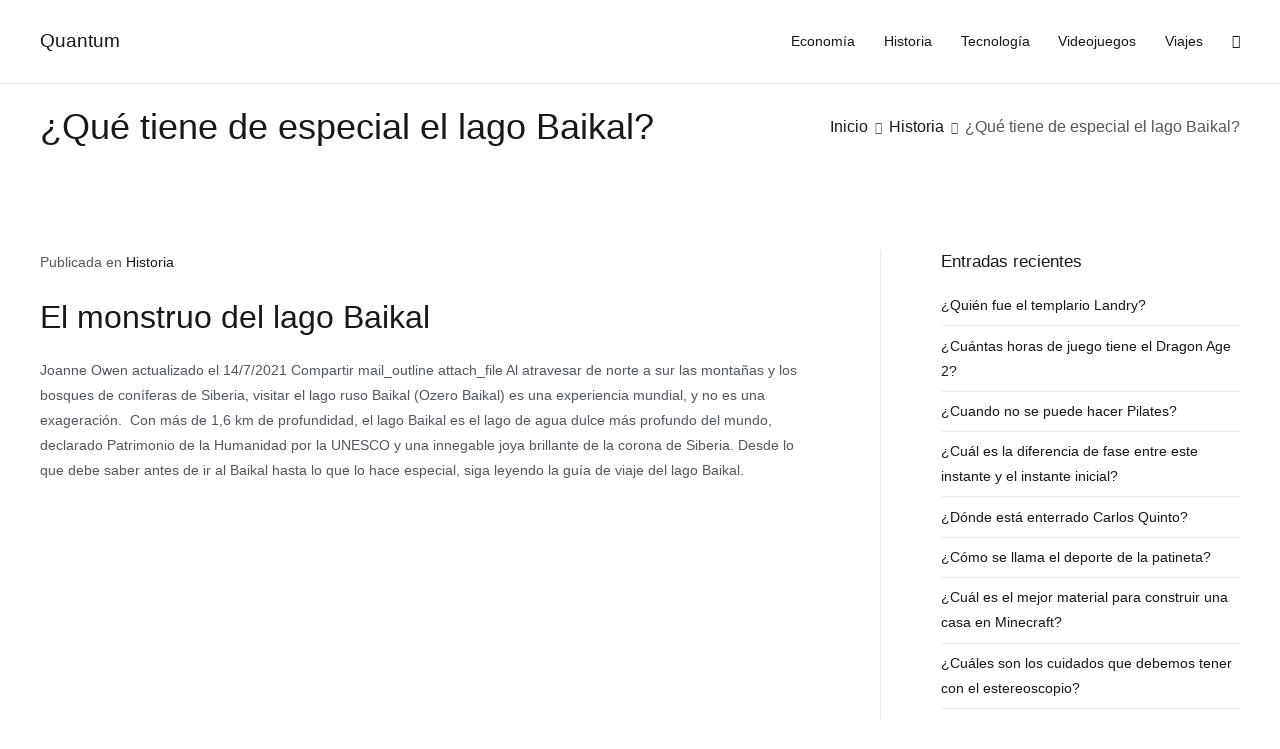

--- FILE ---
content_type: text/html; charset=UTF-8
request_url: https://revistaquantum.com/historia/que-tiene-de-especial-el-lago-baikal/
body_size: 20252
content:
<!doctype html><html lang="es" prefix="og: https://ogp.me/ns#"><head><meta charset="UTF-8"><meta name="viewport" content="width=device-width, initial-scale=1"><link rel="profile" href="https://gmpg.org/xfn/11">
 <script type="text/javascript" id="google_gtagjs-js-consent-mode-data-layer" src="[data-uri]" defer></script> <title>▷ ¿Qué tiene de especial el lago Baikal? | Actualizado diciembre 2025</title><meta name="description" content="➤ ¿Qué tiene de especial el lago Baikal? ☝ Joanne Owen actualizado el 14/7/2021 Compartir mail_outline attach_file Al atravesar de norte a sur las montañas y"/><meta name="robots" content="follow, index, max-snippet:-1, max-video-preview:-1, max-image-preview:large"/><link rel="canonical" href="https://revistaquantum.com/historia/que-tiene-de-especial-el-lago-baikal/" /><meta property="og:locale" content="es_ES" /><meta property="og:type" content="article" /><meta property="og:title" content="▷ ¿Qué tiene de especial el lago Baikal? | Actualizado diciembre 2025" /><meta property="og:description" content="➤ ¿Qué tiene de especial el lago Baikal? ☝ Joanne Owen actualizado el 14/7/2021 Compartir mail_outline attach_file Al atravesar de norte a sur las montañas y" /><meta property="og:url" content="https://revistaquantum.com/historia/que-tiene-de-especial-el-lago-baikal/" /><meta property="og:site_name" content="Quantum" /><meta property="article:section" content="Historia" /><meta property="article:published_time" content="2022-02-21T06:57:11+00:00" /><meta name="twitter:card" content="summary_large_image" /><meta name="twitter:title" content="▷ ¿Qué tiene de especial el lago Baikal? | Actualizado diciembre 2025" /><meta name="twitter:description" content="➤ ¿Qué tiene de especial el lago Baikal? ☝ Joanne Owen actualizado el 14/7/2021 Compartir mail_outline attach_file Al atravesar de norte a sur las montañas y" /><meta name="twitter:site" content="@admin" /><meta name="twitter:creator" content="@admin" /> <script type="application/ld+json" class="rank-math-schema">{"@context":"https://schema.org","@graph":[{"@type":["Person","Organization"],"@id":"https://revistaquantum.com/#person","name":"Javier","sameAs":["https://twitter.com/admin"]},{"@type":"WebSite","@id":"https://revistaquantum.com/#website","url":"https://revistaquantum.com","name":"Javier","publisher":{"@id":"https://revistaquantum.com/#person"},"inLanguage":"es"},{"@type":"BreadcrumbList","@id":"https://revistaquantum.com/historia/que-tiene-de-especial-el-lago-baikal/#breadcrumb","itemListElement":[{"@type":"ListItem","position":"1","item":{"@id":"https://revistaquantum.com","name":"Portada"}},{"@type":"ListItem","position":"2","item":{"@id":"https://revistaquantum.com/historia/que-tiene-de-especial-el-lago-baikal/","name":"\u00bfQu\u00e9 tiene de especial el lago Baikal?"}}]},{"@type":"WebPage","@id":"https://revistaquantum.com/historia/que-tiene-de-especial-el-lago-baikal/#webpage","url":"https://revistaquantum.com/historia/que-tiene-de-especial-el-lago-baikal/","name":"\u25b7 \u00bfQu\u00e9 tiene de especial el lago Baikal? | Actualizado diciembre 2025","datePublished":"2022-02-21T06:57:11+00:00","dateModified":"2022-02-21T06:57:11+00:00","isPartOf":{"@id":"https://revistaquantum.com/#website"},"inLanguage":"es","breadcrumb":{"@id":"https://revistaquantum.com/historia/que-tiene-de-especial-el-lago-baikal/#breadcrumb"}},{"@type":"Person","@id":"https://revistaquantum.com/historia/que-tiene-de-especial-el-lago-baikal/#author","name":"admin","image":{"@type":"ImageObject","@id":"https://revistaquantum.com/wp-content/litespeed/avatar/98d21cba433178d4041c8071b552b517.jpg?ver=1764588137","url":"https://revistaquantum.com/wp-content/litespeed/avatar/98d21cba433178d4041c8071b552b517.jpg?ver=1764588137","caption":"admin","inLanguage":"es"},"sameAs":["https://revistaquantum.com"]},{"@type":"Article","headline":"\u25b7 \u00bfQu\u00e9 tiene de especial el lago Baikal? | Actualizado diciembre 2025","datePublished":"2022-02-21T06:57:11+00:00","dateModified":"2022-02-21T06:57:11+00:00","author":{"@id":"https://revistaquantum.com/historia/que-tiene-de-especial-el-lago-baikal/#author","name":"admin"},"publisher":{"@id":"https://revistaquantum.com/#person"},"description":"\u27a4 \u00bfQu\u00e9 tiene de especial el lago Baikal? \u261d Joanne Owen actualizado el 14/7/2021 Compartir mail_outline attach_file Al atravesar de norte a sur las monta\u00f1as y","name":"\u25b7 \u00bfQu\u00e9 tiene de especial el lago Baikal? | Actualizado diciembre 2025","@id":"https://revistaquantum.com/historia/que-tiene-de-especial-el-lago-baikal/#richSnippet","isPartOf":{"@id":"https://revistaquantum.com/historia/que-tiene-de-especial-el-lago-baikal/#webpage"},"inLanguage":"es","mainEntityOfPage":{"@id":"https://revistaquantum.com/historia/que-tiene-de-especial-el-lago-baikal/#webpage"}}]}</script> <link rel='dns-prefetch' href='//www.googletagmanager.com' /><link rel="alternate" type="application/rss+xml" title="Quantum &raquo; Feed" href="https://revistaquantum.com/feed/" /><style id="litespeed-ccss">@media (min-width:48rem){.container{width:69rem}}a{color:#ac222f}.site-header{background-color:#fff}.site-header a{color:}.recentcomments a{display:inline!important;padding:0!important;margin:0!important}</style><link rel="preload" data-asynced="1" data-optimized="2" as="style" onload="this.onload=null;this.rel='stylesheet'" href="https://revistaquantum.com/wp-content/litespeed/css/673ce7b3cbfc808724f5a8e659bb6b4c.css?ver=f3ccc" /><script src="[data-uri]" defer></script> <style id='wp-block-library-theme-inline-css' type='text/css'>.wp-block-audio figcaption{color:#555;font-size:13px;text-align:center}.is-dark-theme .wp-block-audio figcaption{color:#ffffffa6}.wp-block-audio{margin:0 0 1em}.wp-block-code{border:1px solid #ccc;border-radius:4px;font-family:Menlo,Consolas,monaco,monospace;padding:.8em 1em}.wp-block-embed figcaption{color:#555;font-size:13px;text-align:center}.is-dark-theme .wp-block-embed figcaption{color:#ffffffa6}.wp-block-embed{margin:0 0 1em}.blocks-gallery-caption{color:#555;font-size:13px;text-align:center}.is-dark-theme .blocks-gallery-caption{color:#ffffffa6}.wp-block-image figcaption{color:#555;font-size:13px;text-align:center}.is-dark-theme .wp-block-image figcaption{color:#ffffffa6}.wp-block-image{margin:0 0 1em}.wp-block-pullquote{border-bottom:4px solid;border-top:4px solid;color:currentColor;margin-bottom:1.75em}.wp-block-pullquote cite,.wp-block-pullquote footer,.wp-block-pullquote__citation{color:currentColor;font-size:.8125em;font-style:normal;text-transform:uppercase}.wp-block-quote{border-left:.25em solid;margin:0 0 1.75em;padding-left:1em}.wp-block-quote cite,.wp-block-quote footer{color:currentColor;font-size:.8125em;font-style:normal;position:relative}.wp-block-quote.has-text-align-right{border-left:none;border-right:.25em solid;padding-left:0;padding-right:1em}.wp-block-quote.has-text-align-center{border:none;padding-left:0}.wp-block-quote.is-large,.wp-block-quote.is-style-large,.wp-block-quote.is-style-plain{border:none}.wp-block-search .wp-block-search__label{font-weight:700}.wp-block-search__button{border:1px solid #ccc;padding:.375em .625em}:where(.wp-block-group.has-background){padding:1.25em 2.375em}.wp-block-separator.has-css-opacity{opacity:.4}.wp-block-separator{border:none;border-bottom:2px solid;margin-left:auto;margin-right:auto}.wp-block-separator.has-alpha-channel-opacity{opacity:1}.wp-block-separator:not(.is-style-wide):not(.is-style-dots){width:100px}.wp-block-separator.has-background:not(.is-style-dots){border-bottom:none;height:1px}.wp-block-separator.has-background:not(.is-style-wide):not(.is-style-dots){height:2px}.wp-block-table{margin:0 0 1em}.wp-block-table td,.wp-block-table th{word-break:normal}.wp-block-table figcaption{color:#555;font-size:13px;text-align:center}.is-dark-theme .wp-block-table figcaption{color:#ffffffa6}.wp-block-video figcaption{color:#555;font-size:13px;text-align:center}.is-dark-theme .wp-block-video figcaption{color:#ffffffa6}.wp-block-video{margin:0 0 1em}.wp-block-template-part.has-background{margin-bottom:0;margin-top:0;padding:1.25em 2.375em}</style><style id='classic-theme-styles-inline-css' type='text/css'>/*! This file is auto-generated */
.wp-block-button__link{color:#fff;background-color:#32373c;border-radius:9999px;box-shadow:none;text-decoration:none;padding:calc(.667em + 2px) calc(1.333em + 2px);font-size:1.125em}.wp-block-file__button{background:#32373c;color:#fff;text-decoration:none}</style><style id='global-styles-inline-css' type='text/css'>body{--wp--preset--color--black: #000000;--wp--preset--color--cyan-bluish-gray: #abb8c3;--wp--preset--color--white: #ffffff;--wp--preset--color--pale-pink: #f78da7;--wp--preset--color--vivid-red: #cf2e2e;--wp--preset--color--luminous-vivid-orange: #ff6900;--wp--preset--color--luminous-vivid-amber: #fcb900;--wp--preset--color--light-green-cyan: #7bdcb5;--wp--preset--color--vivid-green-cyan: #00d084;--wp--preset--color--pale-cyan-blue: #8ed1fc;--wp--preset--color--vivid-cyan-blue: #0693e3;--wp--preset--color--vivid-purple: #9b51e0;--wp--preset--gradient--vivid-cyan-blue-to-vivid-purple: linear-gradient(135deg,rgba(6,147,227,1) 0%,rgb(155,81,224) 100%);--wp--preset--gradient--light-green-cyan-to-vivid-green-cyan: linear-gradient(135deg,rgb(122,220,180) 0%,rgb(0,208,130) 100%);--wp--preset--gradient--luminous-vivid-amber-to-luminous-vivid-orange: linear-gradient(135deg,rgba(252,185,0,1) 0%,rgba(255,105,0,1) 100%);--wp--preset--gradient--luminous-vivid-orange-to-vivid-red: linear-gradient(135deg,rgba(255,105,0,1) 0%,rgb(207,46,46) 100%);--wp--preset--gradient--very-light-gray-to-cyan-bluish-gray: linear-gradient(135deg,rgb(238,238,238) 0%,rgb(169,184,195) 100%);--wp--preset--gradient--cool-to-warm-spectrum: linear-gradient(135deg,rgb(74,234,220) 0%,rgb(151,120,209) 20%,rgb(207,42,186) 40%,rgb(238,44,130) 60%,rgb(251,105,98) 80%,rgb(254,248,76) 100%);--wp--preset--gradient--blush-light-purple: linear-gradient(135deg,rgb(255,206,236) 0%,rgb(152,150,240) 100%);--wp--preset--gradient--blush-bordeaux: linear-gradient(135deg,rgb(254,205,165) 0%,rgb(254,45,45) 50%,rgb(107,0,62) 100%);--wp--preset--gradient--luminous-dusk: linear-gradient(135deg,rgb(255,203,112) 0%,rgb(199,81,192) 50%,rgb(65,88,208) 100%);--wp--preset--gradient--pale-ocean: linear-gradient(135deg,rgb(255,245,203) 0%,rgb(182,227,212) 50%,rgb(51,167,181) 100%);--wp--preset--gradient--electric-grass: linear-gradient(135deg,rgb(202,248,128) 0%,rgb(113,206,126) 100%);--wp--preset--gradient--midnight: linear-gradient(135deg,rgb(2,3,129) 0%,rgb(40,116,252) 100%);--wp--preset--font-size--small: 13px;--wp--preset--font-size--medium: 20px;--wp--preset--font-size--large: 36px;--wp--preset--font-size--x-large: 42px;--wp--preset--spacing--20: 0.44rem;--wp--preset--spacing--30: 0.67rem;--wp--preset--spacing--40: 1rem;--wp--preset--spacing--50: 1.5rem;--wp--preset--spacing--60: 2.25rem;--wp--preset--spacing--70: 3.38rem;--wp--preset--spacing--80: 5.06rem;--wp--preset--shadow--natural: 6px 6px 9px rgba(0, 0, 0, 0.2);--wp--preset--shadow--deep: 12px 12px 50px rgba(0, 0, 0, 0.4);--wp--preset--shadow--sharp: 6px 6px 0px rgba(0, 0, 0, 0.2);--wp--preset--shadow--outlined: 6px 6px 0px -3px rgba(255, 255, 255, 1), 6px 6px rgba(0, 0, 0, 1);--wp--preset--shadow--crisp: 6px 6px 0px rgba(0, 0, 0, 1);}:where(.is-layout-flex){gap: 0.5em;}:where(.is-layout-grid){gap: 0.5em;}body .is-layout-flex{display: flex;}body .is-layout-flex{flex-wrap: wrap;align-items: center;}body .is-layout-flex > *{margin: 0;}body .is-layout-grid{display: grid;}body .is-layout-grid > *{margin: 0;}:where(.wp-block-columns.is-layout-flex){gap: 2em;}:where(.wp-block-columns.is-layout-grid){gap: 2em;}:where(.wp-block-post-template.is-layout-flex){gap: 1.25em;}:where(.wp-block-post-template.is-layout-grid){gap: 1.25em;}.has-black-color{color: var(--wp--preset--color--black) !important;}.has-cyan-bluish-gray-color{color: var(--wp--preset--color--cyan-bluish-gray) !important;}.has-white-color{color: var(--wp--preset--color--white) !important;}.has-pale-pink-color{color: var(--wp--preset--color--pale-pink) !important;}.has-vivid-red-color{color: var(--wp--preset--color--vivid-red) !important;}.has-luminous-vivid-orange-color{color: var(--wp--preset--color--luminous-vivid-orange) !important;}.has-luminous-vivid-amber-color{color: var(--wp--preset--color--luminous-vivid-amber) !important;}.has-light-green-cyan-color{color: var(--wp--preset--color--light-green-cyan) !important;}.has-vivid-green-cyan-color{color: var(--wp--preset--color--vivid-green-cyan) !important;}.has-pale-cyan-blue-color{color: var(--wp--preset--color--pale-cyan-blue) !important;}.has-vivid-cyan-blue-color{color: var(--wp--preset--color--vivid-cyan-blue) !important;}.has-vivid-purple-color{color: var(--wp--preset--color--vivid-purple) !important;}.has-black-background-color{background-color: var(--wp--preset--color--black) !important;}.has-cyan-bluish-gray-background-color{background-color: var(--wp--preset--color--cyan-bluish-gray) !important;}.has-white-background-color{background-color: var(--wp--preset--color--white) !important;}.has-pale-pink-background-color{background-color: var(--wp--preset--color--pale-pink) !important;}.has-vivid-red-background-color{background-color: var(--wp--preset--color--vivid-red) !important;}.has-luminous-vivid-orange-background-color{background-color: var(--wp--preset--color--luminous-vivid-orange) !important;}.has-luminous-vivid-amber-background-color{background-color: var(--wp--preset--color--luminous-vivid-amber) !important;}.has-light-green-cyan-background-color{background-color: var(--wp--preset--color--light-green-cyan) !important;}.has-vivid-green-cyan-background-color{background-color: var(--wp--preset--color--vivid-green-cyan) !important;}.has-pale-cyan-blue-background-color{background-color: var(--wp--preset--color--pale-cyan-blue) !important;}.has-vivid-cyan-blue-background-color{background-color: var(--wp--preset--color--vivid-cyan-blue) !important;}.has-vivid-purple-background-color{background-color: var(--wp--preset--color--vivid-purple) !important;}.has-black-border-color{border-color: var(--wp--preset--color--black) !important;}.has-cyan-bluish-gray-border-color{border-color: var(--wp--preset--color--cyan-bluish-gray) !important;}.has-white-border-color{border-color: var(--wp--preset--color--white) !important;}.has-pale-pink-border-color{border-color: var(--wp--preset--color--pale-pink) !important;}.has-vivid-red-border-color{border-color: var(--wp--preset--color--vivid-red) !important;}.has-luminous-vivid-orange-border-color{border-color: var(--wp--preset--color--luminous-vivid-orange) !important;}.has-luminous-vivid-amber-border-color{border-color: var(--wp--preset--color--luminous-vivid-amber) !important;}.has-light-green-cyan-border-color{border-color: var(--wp--preset--color--light-green-cyan) !important;}.has-vivid-green-cyan-border-color{border-color: var(--wp--preset--color--vivid-green-cyan) !important;}.has-pale-cyan-blue-border-color{border-color: var(--wp--preset--color--pale-cyan-blue) !important;}.has-vivid-cyan-blue-border-color{border-color: var(--wp--preset--color--vivid-cyan-blue) !important;}.has-vivid-purple-border-color{border-color: var(--wp--preset--color--vivid-purple) !important;}.has-vivid-cyan-blue-to-vivid-purple-gradient-background{background: var(--wp--preset--gradient--vivid-cyan-blue-to-vivid-purple) !important;}.has-light-green-cyan-to-vivid-green-cyan-gradient-background{background: var(--wp--preset--gradient--light-green-cyan-to-vivid-green-cyan) !important;}.has-luminous-vivid-amber-to-luminous-vivid-orange-gradient-background{background: var(--wp--preset--gradient--luminous-vivid-amber-to-luminous-vivid-orange) !important;}.has-luminous-vivid-orange-to-vivid-red-gradient-background{background: var(--wp--preset--gradient--luminous-vivid-orange-to-vivid-red) !important;}.has-very-light-gray-to-cyan-bluish-gray-gradient-background{background: var(--wp--preset--gradient--very-light-gray-to-cyan-bluish-gray) !important;}.has-cool-to-warm-spectrum-gradient-background{background: var(--wp--preset--gradient--cool-to-warm-spectrum) !important;}.has-blush-light-purple-gradient-background{background: var(--wp--preset--gradient--blush-light-purple) !important;}.has-blush-bordeaux-gradient-background{background: var(--wp--preset--gradient--blush-bordeaux) !important;}.has-luminous-dusk-gradient-background{background: var(--wp--preset--gradient--luminous-dusk) !important;}.has-pale-ocean-gradient-background{background: var(--wp--preset--gradient--pale-ocean) !important;}.has-electric-grass-gradient-background{background: var(--wp--preset--gradient--electric-grass) !important;}.has-midnight-gradient-background{background: var(--wp--preset--gradient--midnight) !important;}.has-small-font-size{font-size: var(--wp--preset--font-size--small) !important;}.has-medium-font-size{font-size: var(--wp--preset--font-size--medium) !important;}.has-large-font-size{font-size: var(--wp--preset--font-size--large) !important;}.has-x-large-font-size{font-size: var(--wp--preset--font-size--x-large) !important;}
.wp-block-navigation a:where(:not(.wp-element-button)){color: inherit;}
:where(.wp-block-post-template.is-layout-flex){gap: 1.25em;}:where(.wp-block-post-template.is-layout-grid){gap: 1.25em;}
:where(.wp-block-columns.is-layout-flex){gap: 2em;}:where(.wp-block-columns.is-layout-grid){gap: 2em;}
.wp-block-pullquote{font-size: 1.5em;line-height: 1.6;}</style><style id='zakra-style-inline-css' type='text/css'>@media screen and (min-width:1200px){.tg-container{max-width:1200px;}}button:hover, input[type="button"]:hover, input[type="reset"]:hover, input[type="submit"]:hover, #infinite-handle span:hover{background-color:#1e7ba6;}.main-navigation.tg-primary-menu > div ul li.tg-header-button-wrap a:hover{background-color:#1e7ba6;}</style> <script type="text/javascript" src="https://revistaquantum.com/wp-includes/js/jquery/jquery.min.js" id="jquery-core-js"></script>  <script type="text/javascript" src="https://www.googletagmanager.com/gtag/js?id=GT-NC6LPZC6" id="google_gtagjs-js" defer data-deferred="1"></script> <script type="text/javascript" id="google_gtagjs-js-after" src="[data-uri]" defer></script> <link rel="https://api.w.org/" href="https://revistaquantum.com/wp-json/" /><link rel="alternate" type="application/json" href="https://revistaquantum.com/wp-json/wp/v2/posts/17542" /><link rel="EditURI" type="application/rsd+xml" title="RSD" href="https://revistaquantum.com/xmlrpc.php?rsd" /><meta name="generator" content="WordPress 6.5.7" /><link rel='shortlink' href='https://revistaquantum.com/?p=17542' /><link rel="alternate" type="application/json+oembed" href="https://revistaquantum.com/wp-json/oembed/1.0/embed?url=https%3A%2F%2Frevistaquantum.com%2Fhistoria%2Fque-tiene-de-especial-el-lago-baikal%2F" /><link rel="alternate" type="text/xml+oembed" href="https://revistaquantum.com/wp-json/oembed/1.0/embed?url=https%3A%2F%2Frevistaquantum.com%2Fhistoria%2Fque-tiene-de-especial-el-lago-baikal%2F&#038;format=xml" /><meta name="generator" content="Site Kit by Google 1.154.0" /><script async src="https://pagead2.googlesyndication.com/pagead/js/adsbygoogle.js?client=ca-pub-6911895511800256"
     crossorigin="anonymous"></script> <style>#related_posts_thumbnails li {
                border-right: 1px solid #dddddd;
                background-color: #ffffff            }

            #related_posts_thumbnails li:hover {
                background-color: #eeeeee;
            }

            .relpost_content {
                font-size: 12px;
                color: #333333;
            }

            .relpost-block-single {
                background-color: #ffffff;
                border-right: 1px solid #dddddd;
                border-left: 1px solid #dddddd;
                margin-right: -1px;
            }

            .relpost-block-single:hover {
                background-color: #eeeeee;
            }</style><meta name="google-adsense-platform-account" content="ca-host-pub-2644536267352236"><meta name="google-adsense-platform-domain" content="sitekit.withgoogle.com">
<style type="text/css">.site-title a,
			.site-description {
				color: ##000000;
			}</style></head><body class="post-template-default single single-post postid-17542 single-format-standard tg-site-layout--right tg-container--wide has-page-header has-breadcrumbs"><div id="page" class="site tg-site">
<a class="skip-link screen-reader-text" href="#content">Saltar al contenido</a><header id="masthead" class="site-header tg-site-header tg-site-header--left"><div class="tg-site-header-bottom"><div class="tg-header-container tg-container tg-container--flex tg-container--flex-center tg-container--flex-space-between"><div class="tg-block tg-block--one"><div class="site-branding"><div class="site-info-wrap"><p class="site-title">
<a href="https://revistaquantum.com/" rel="home">Quantum</a></p></div></div></div><div class="tg-block tg-block--two"><nav id="site-navigation" class="main-navigation tg-primary-menu tg-primary-menu--style-underline"><div class="menu"><ul id="primary-menu" class="menu-primary"><li id="menu-item-1967" class="menu-item menu-item-type-taxonomy menu-item-object-category menu-item-1967"><a href="https://revistaquantum.com/economia/">Economía</a></li><li id="menu-item-1965" class="menu-item menu-item-type-taxonomy menu-item-object-category current-post-ancestor current-menu-parent current-post-parent menu-item-1965"><a href="https://revistaquantum.com/historia/">Historia</a></li><li id="menu-item-1968" class="menu-item menu-item-type-taxonomy menu-item-object-category menu-item-1968"><a href="https://revistaquantum.com/tecnologia/">Tecnología</a></li><li id="menu-item-1969" class="menu-item menu-item-type-taxonomy menu-item-object-category menu-item-1969"><a href="https://revistaquantum.com/videojuegos/">Videojuegos</a></li><li id="menu-item-1966" class="menu-item menu-item-type-taxonomy menu-item-object-category menu-item-1966"><a href="https://revistaquantum.com/viajes/">Viajes</a></li><li class="menu-item tg-menu-item tg-menu-item-search"><a href="#"  ><i class="tg-icon tg-icon-search"></i></a><form role="search" method="get" class="search-form" action="https://revistaquantum.com/">
<label>
<span class="screen-reader-text">Buscar:</span>
<input type="search" class="search-field" placeholder="Buscar &hellip;" value="" name="s" />
</label>
<input type="submit" class="search-submit" value="Buscar" /></form></li></ul></div></nav><nav id="header-action" class="tg-header-action"><ul class="tg-header-action-list"><li class="tg-header-action__item tg-mobile-toggle" >
<button aria-label="Menú principal" >
<i class="tg-icon tg-icon-bars"></i>
</button></li></ul></nav><nav id="mobile-navigation" class="tg-mobile-navigation"
><div class="menu-main-container"><ul id="mobile-primary-menu" class="menu"><li class="menu-item menu-item-type-taxonomy menu-item-object-category menu-item-1967"><a href="https://revistaquantum.com/economia/">Economía</a></li><li class="menu-item menu-item-type-taxonomy menu-item-object-category current-post-ancestor current-menu-parent current-post-parent menu-item-1965"><a href="https://revistaquantum.com/historia/">Historia</a></li><li class="menu-item menu-item-type-taxonomy menu-item-object-category menu-item-1968"><a href="https://revistaquantum.com/tecnologia/">Tecnología</a></li><li class="menu-item menu-item-type-taxonomy menu-item-object-category menu-item-1969"><a href="https://revistaquantum.com/videojuegos/">Videojuegos</a></li><li class="menu-item menu-item-type-taxonomy menu-item-object-category menu-item-1966"><a href="https://revistaquantum.com/viajes/">Viajes</a></li><li class="menu-item tg-menu-item tg-menu-item-search"><a href="#"  ><i class="tg-icon tg-icon-search"></i></a><form role="search" method="get" class="search-form" action="https://revistaquantum.com/">
<label>
<span class="screen-reader-text">Buscar:</span>
<input type="search" class="search-field" placeholder="Buscar &hellip;" value="" name="s" />
</label>
<input type="submit" class="search-submit" value="Buscar" /></form></li></ul></div></nav></div></div></div></header><main id="main" class="site-main"><header class="tg-page-header tg-page-header--left-right"><div class="tg-container tg-container--flex tg-container--flex-center tg-container--flex-space-between"><h4 class="tg-page-header__title">¿Qué tiene de especial el lago Baikal?</h4><nav role="navigation" aria-label="Migas de pan" class="breadcrumb-trail breadcrumbs" itemprop="breadcrumb"><ul class="trail-items" itemscope itemtype="http://schema.org/BreadcrumbList"><meta name="numberOfItems" content="3" /><meta name="itemListOrder" content="Ascending" /><li itemprop="itemListElement" itemscope itemtype="http://schema.org/ListItem" class="trail-item"><a href="https://revistaquantum.com/" rel="home" itemprop="item"><span itemprop="name">Inicio</span></a><meta itemprop="position" content="1" /></li><li itemprop="itemListElement" itemscope itemtype="http://schema.org/ListItem" class="trail-item"><a href="https://revistaquantum.com/historia/" itemprop="item"><span itemprop="name">Historia</span></a><meta itemprop="position" content="2" /></li><li class="trail-item trail-end"><span>¿Qué tiene de especial el lago Baikal?</span></li></ul></nav></div></header><div id="content" class="site-content"><div class="tg-container tg-container--flex tg-container--flex-space-between"><div id="primary" class="content-area"><article id="post-17542" class="tg-meta-style-one post-17542 post type-post status-publish format-standard hentry category-historia zakra-single-article zakra-article-post"><header class="entry-header"></header><div class="entry-meta">
<span class="cat-links">Publicada en <a href="https://revistaquantum.com/historia/" rel="category tag">Historia</a></span></div><div class="entry-content"><div itemscope itemtype="https://schema.org/FAQPage"><h2>El monstruo del lago Baikal</h2><p>Joanne Owen actualizado el 14/7/2021 Compartir mail_outline attach_file Al atravesar de norte a sur las montañas y los bosques de coníferas de Siberia, visitar el lago ruso Baikal (Ozero Baikal) es una experiencia mundial, y no es una exageración.&nbsp;&nbsp;Con más de 1,6 km de profundidad, el lago Baikal es el lago de agua dulce más profundo del mundo, declarado Patrimonio de la Humanidad por la UNESCO y una innegable joya brillante de la corona de Siberia. Desde lo que debe saber antes de ir al Baikal hasta lo que lo hace especial, siga leyendo la guía de viaje del lago Baikal.</p><div style="float: none;clear: both;width: 100%;position: relative;padding-bottom: 56.25%;padding-top: 25px;height: 0;"><iframe style="position: absolute; top: 0; left: 0; width: 100%;height: 100%;" src="https://www.youtube.com/embed/L-G_CaEIfH8" frameborder="0" allowfullscreen="allowfullscreen"></iframe></div><p></p><div itemscope itemprop="mainEntity" itemtype="https://schema.org/Question"><h2 itemprop="name">¿Qué tiene de especial el lago Baikal?</h2><div itemscope itemprop="acceptedAnswer" itemtype="https://schema.org/Answer"><div itemprop="text"><p>&#8220;El lago Baikal es el más antiguo del mundo. Alberga entre 1.700 y 1.800 especies endémicas de plantas y animales&#8221;, explica Jennifer Castner, del programa de Rusia de Pacific Environment. Además, contiene el 20% del agua dulce del mundo, debido a la profundidad del lago.</p></div></div></div><div itemscope itemprop="mainEntity" itemtype="https://schema.org/Question"><h2 itemprop="name">¿Se puede nadar en el lago Baikal?</h2><div itemscope itemprop="acceptedAnswer" itemtype="https://schema.org/Answer"><div itemprop="text"><p>Nade aquí en su lugar: En el sureste de Siberia se encuentra el lago más antiguo y profundo del mundo, el lago Baikal. Este lago ruso no solo es seguro para nadar, sino que también cuenta con una de las aguas más puras del mundo.</p></div></div></div><div itemscope itemprop="mainEntity" itemtype="https://schema.org/Question"><h2 itemprop="name">¿Por qué el lago Baikal es tan profundo?</h2><div itemscope itemprop="acceptedAnswer" itemtype="https://schema.org/Answer"><div itemprop="text"><p>El lago Baikal es tan profundo porque está situado en una zona de fisura continental activa. La zona de la grieta se ensancha a un ritmo de unos 2,5 cm al año. A medida que la grieta se ensancha, también se hace más profunda por el hundimiento. Por lo tanto, el lago Baikal podría ampliarse y profundizarse en el futuro.</p></div></div></div><div style="float: none;clear: both;width: 100%;position: relative;padding-bottom: 56.25%;padding-top: 25px;height: 0;"><iframe style="position: absolute; top: 0; left: 0; width: 100%;height: 100%;" src="https://www.youtube.com/embed/RatUq9bOQn0" frameborder="0" allowfullscreen="allowfullscreen"></iframe></div><p></p><h3>El lago más grande del mundo</h3><p>Situado en el sureste de Siberia, el lago Baikal, de 3,15 millones de hectáreas, es el más antiguo (25 millones de años) y profundo (1.700 m) del mundo. Contiene el 20% de la reserva total de agua dulce no congelada del mundo. Conocido como las &#8220;Galápagos de Rusia&#8221;, su edad y aislamiento han producido una de las faunas de agua dulce más ricas e inusuales del mundo, de excepcional valor para la ciencia evolutiva.</p><p>Расположенный на юго-востоке Сибири и занимающий площадь 3,15 млн. га, Байкал признан самым древним (25 млн. лет) и самым глубоким (около 1700 м) озером планеты. Водоем хранит примерно 20% всех мировых запасов пресной воды. В озере, которое известно как &#8220;Галапагосы России&#8221;, благодаря древнему возрасту изоляции сформировалась уникальная даже по мировым меркам пресноводная экосистема, изучение которой имеет непреходящее значение для понимания эволюции жизни на Земле.</p><div style="clear:both; margin-top:0.2em; margin-bottom:1em;"><a href="https://revistaquantum.com/historia/donde-nacio-el-rey-felipe-ii/" target="_blank" rel="dofollow" class="u1bf108e54825f6e51dcab4e7f5b393ff"><style>.u1bf108e54825f6e51dcab4e7f5b393ff { padding:0px; margin: 0; padding-top:1em!important; padding-bottom:1em!important; width:100%; display: block; font-weight:bold; background-color:inherit; border:0!important; border-left:4px solid inherit!important; box-shadow: 0 1px 2px rgba(0, 0, 0, 0.17); -moz-box-shadow: 0 1px 2px rgba(0, 0, 0, 0.17); -o-box-shadow: 0 1px 2px rgba(0, 0, 0, 0.17); -webkit-box-shadow: 0 1px 2px rgba(0, 0, 0, 0.17); text-decoration:none; } .u1bf108e54825f6e51dcab4e7f5b393ff:active, .u1bf108e54825f6e51dcab4e7f5b393ff:hover { opacity: 1; transition: opacity 250ms; webkit-transition: opacity 250ms; text-decoration:none; } .u1bf108e54825f6e51dcab4e7f5b393ff { transition: background-color 250ms; webkit-transition: background-color 250ms; opacity: 1; transition: opacity 250ms; webkit-transition: opacity 250ms; } .u1bf108e54825f6e51dcab4e7f5b393ff .ctaText { font-weight:bold; color:inherit; text-decoration:none; font-size: 16px; } .u1bf108e54825f6e51dcab4e7f5b393ff .postTitle { color:inherit; text-decoration: underline!important; font-size: 16px; } .u1bf108e54825f6e51dcab4e7f5b393ff:hover .postTitle { text-decoration: underline!important; }</style><div style="padding-left:1em; padding-right:1em;"><span class="ctaText">Quizá te interese</span>&nbsp; <span class="postTitle">¿Dónde nació el rey Felipe II?</span></div></a></div><p>El Comité inscribió el lago Baikal como el ejemplo más destacado de ecosistema de agua dulce sobre la base de los criterios naturales (vii), (viii), (ix) y (x). Es el más antiguo y profundo de los lagos del mundo y contiene casi el 20% de la reserva mundial de agua dulce no congelada. El lago contiene una extraordinaria variedad de flora y fauna endémicas, de excepcional valor para la ciencia evolutiva. Además, está rodeado por un sistema de zonas protegidas que tienen un alto valor paisajístico y otros valores naturales. El Comité tomó nota de la confirmación de los límites revisados del lugar, que corresponden a las zonas centrales definidas en la Ley del Baikal (excluyendo las cinco zonas urbanizadas). También tomó nota de que la Ley especial sobre el lago Baikal se encuentra ahora en su segunda lectura en la Duma. Por último, señaló la preocupación por una serie de problemas de integridad, entre ellos la contaminación, que deben ser señalados a las autoridades rusas.</p><div itemscope itemprop="mainEntity" itemtype="https://schema.org/Question"><h3 itemprop="name">¿Cuáles son los dos datos más interesantes del lago Baikal?</h3><div itemscope itemprop="acceptedAnswer" itemtype="https://schema.org/Answer"><div itemprop="text"><p>El lago Baikal es el mayor lago de agua dulce del mundo en términos de volumen. Tiene unos 640 km de largo y 80 km de ancho. También es el lago más profundo del mundo, con 1.620 metros. Contiene el 20% de la reserva total de agua dulce no congelada del mundo.</p></div></div></div><div itemscope itemprop="mainEntity" itemtype="https://schema.org/Question"><h3 itemprop="name">¿Es potable el agua del lago Baikal?</h3><div itemscope itemprop="acceptedAnswer" itemtype="https://schema.org/Answer"><div itemprop="text"><p>El Baikal contiene una quinta parte de toda el agua dulce líquida del mundo. Si todos los ríos del mundo pudieran desviarse de alguna manera para drenar el Baikal a la vez, aún tardaría más de un año completo en vaciarse, y el diluvio resultante podría proporcionar agua potable a toda la población de la Tierra durante cincuenta años.</p></div></div></div><div itemscope itemprop="mainEntity" itemtype="https://schema.org/Question"><h3 itemprop="name">¿Es radiactivo el lago Baikal?</h3><div itemscope itemprop="acceptedAnswer" itemtype="https://schema.org/Answer"><div itemprop="text"><p>El lago Baikal, en Siberia (Rusia), contiene la mayor biodiversidad de todos los lagos existentes, incluida una impresionante radiación de anfípodos gammaroideos que a menudo se cita como un caso clásico de radiación adaptativa. Sin embargo, las relaciones entre los anfípodos del Baikal siguen siendo poco conocidas.</p></div></div></div><div style="float: none;clear: both;width: 100%;position: relative;padding-bottom: 56.25%;padding-top: 25px;height: 0;"><iframe style="position: absolute; top: 0; left: 0; width: 100%;height: 100%;" src="https://www.youtube.com/embed/mXP2H69VMEE" frameborder="0" allowfullscreen="allowfullscreen"></iframe></div><p></p><h3>Cuántos años tiene el lago baikal</h3><p>El lago Baikal (/baɪˈkɑːl, -ˈkæl/;[3] ruso: Oзеро Байкал, romanizado:&nbsp;&nbsp;Ozero Baykal [ˈozʲɪrə bɐjˈkaɫ]; buryat: Байгал далай, romanizado:&nbsp;&nbsp;Baigal dalai;[4] mongol: Байгал нуур, romanizado:&nbsp;&nbsp;Baigal nuur) es un lago de fisura situado en Rusia, en el sur de Siberia, entre los sujetos federales de Irkutsk Oblast al noroeste y Buriatia al sureste.</p><div style="clear:both; margin-top:0.2em; margin-bottom:1em;"><a href="https://revistaquantum.com/historia/cuales-son-los-5-imperios-mas-grandes-de-la-historia/" target="_blank" rel="dofollow" class="u9602fb726e47b513d0828c696028cd76"><style>.u9602fb726e47b513d0828c696028cd76 { padding:0px; margin: 0; padding-top:1em!important; padding-bottom:1em!important; width:100%; display: block; font-weight:bold; background-color:inherit; border:0!important; border-left:4px solid inherit!important; box-shadow: 0 1px 2px rgba(0, 0, 0, 0.17); -moz-box-shadow: 0 1px 2px rgba(0, 0, 0, 0.17); -o-box-shadow: 0 1px 2px rgba(0, 0, 0, 0.17); -webkit-box-shadow: 0 1px 2px rgba(0, 0, 0, 0.17); text-decoration:none; } .u9602fb726e47b513d0828c696028cd76:active, .u9602fb726e47b513d0828c696028cd76:hover { opacity: 1; transition: opacity 250ms; webkit-transition: opacity 250ms; text-decoration:none; } .u9602fb726e47b513d0828c696028cd76 { transition: background-color 250ms; webkit-transition: background-color 250ms; opacity: 1; transition: opacity 250ms; webkit-transition: opacity 250ms; } .u9602fb726e47b513d0828c696028cd76 .ctaText { font-weight:bold; color:inherit; text-decoration:none; font-size: 16px; } .u9602fb726e47b513d0828c696028cd76 .postTitle { color:inherit; text-decoration: underline!important; font-size: 16px; } .u9602fb726e47b513d0828c696028cd76:hover .postTitle { text-decoration: underline!important; }</style><div style="padding-left:1em; padding-right:1em;"><span class="ctaText">Quizá te interese</span>&nbsp; <span class="postTitle">¿Cuáles son los 5 imperios más grandes de la historia?</span></div></a></div><p>Con 23.615,39 km3 de agua,[1] el lago Baikal es el mayor lago de agua dulce del mundo por volumen, ya que contiene entre el 22 y el 23% del agua dulce superficial del planeta,[5][6] más que todos los Grandes Lagos de América del Norte juntos. [Es el lago más profundo del mundo,[8] con una profundidad máxima de 1.642 m,[1] y el más antiguo del mundo,[9] con 25-30 millones de años,[10][11] Con 31.722 km2 -un poco más grande que Bélgica- es el séptimo lago más grande del mundo por superficie[12].</p><p>El Baikal alberga miles de especies de plantas y animales, muchas de ellas endémicas de la región. También es el hogar de las tribus buriatas, que crían cabras, camellos, ganado vacuno, ovejas y caballos[14] en la parte oriental del lago,[15] donde la temperatura media varía entre una mínima invernal de -19 °C (-2 °F) y una máxima estival de 14 °C (57 °F)[16].</p><div itemscope itemprop="mainEntity" itemtype="https://schema.org/Question"><h3 itemprop="name">¿Cuánto frío hace en el lago Baikal?</h3><div itemscope itemprop="acceptedAnswer" itemtype="https://schema.org/Answer"><div itemprop="text"><p>La temporada de frío/invierno es en los meses de enero, febrero, marzo, noviembre y diciembre. De media, el mes más cálido es julio, con 19,0° Celsius (66,2° Fahrenheit). El mes más frío es enero, con -11,0° Celsius (12,2° Fahrenheit).</p></div></div></div><div itemscope itemprop="mainEntity" itemtype="https://schema.org/Question"><h3 itemprop="name">¿Es el lago Baikal más profundo que el océano?</h3><div itemscope itemprop="acceptedAnswer" itemtype="https://schema.org/Answer"><div itemprop="text"><p>Es la masa de agua continental más profunda (más de 1.642 m) del planeta y contiene 23.600 km 2 de agua, es decir, cerca del 20% de las aguas dulces superficiales no congeladas de la Tierra. El fondo del lago está a 1182 m por debajo del nivel del océano mundial. &#8230; más profundo que el punto más profundo del fondo oceánico: la Fosa de las Marianas (11022 m).</p></div></div></div><div itemscope itemprop="mainEntity" itemtype="https://schema.org/Question"><h3 itemprop="name">¿En qué se diferencia el lago Baikal del lago Superior?</h3><div itemscope itemprop="acceptedAnswer" itemtype="https://schema.org/Answer"><div itemprop="text"><p>Sorprendentemente, un solo lago contiene tanta agua dulce como todos los Grandes Lagos juntos: el lago Baikal. Este lago de Siberia tiene una profundidad máxima de 1.637 metros. En comparación, el mayor de los Grandes Lagos (el Lago Superior) sólo tiene un 25% de profundidad, con un máximo de 406 metros.</p></div></div></div><div style="float: none;clear: both;width: 100%;position: relative;padding-bottom: 56.25%;padding-top: 25px;height: 0;"><iframe style="position: absolute; top: 0; left: 0; width: 100%;height: 100%;" src="https://www.youtube.com/embed/pJDYzek5XQQ" frameborder="0" allowfullscreen="allowfullscreen"></iframe></div><p></p><h3>Profundidad del lago Baikal</h3><p>El lago Baikal, mostrado aquí, es un lago situado entre dos regiones de gran altitud en Siberia, Rusia. Es&#8230; [+] el lago más antiguo y profundo del mundo, que contiene más agua que todos los Grandes Lagos juntos.</p><div style="clear:both; margin-top:0.2em; margin-bottom:1em;"><a href="https://revistaquantum.com/historia/donde-nacio-el-duque-de-wellington/" target="_blank" rel="dofollow" class="uaf40208b80c427934e8fcb821ce9b7e8"><style>.uaf40208b80c427934e8fcb821ce9b7e8 { padding:0px; margin: 0; padding-top:1em!important; padding-bottom:1em!important; width:100%; display: block; font-weight:bold; background-color:inherit; border:0!important; border-left:4px solid inherit!important; box-shadow: 0 1px 2px rgba(0, 0, 0, 0.17); -moz-box-shadow: 0 1px 2px rgba(0, 0, 0, 0.17); -o-box-shadow: 0 1px 2px rgba(0, 0, 0, 0.17); -webkit-box-shadow: 0 1px 2px rgba(0, 0, 0, 0.17); text-decoration:none; } .uaf40208b80c427934e8fcb821ce9b7e8:active, .uaf40208b80c427934e8fcb821ce9b7e8:hover { opacity: 1; transition: opacity 250ms; webkit-transition: opacity 250ms; text-decoration:none; } .uaf40208b80c427934e8fcb821ce9b7e8 { transition: background-color 250ms; webkit-transition: background-color 250ms; opacity: 1; transition: opacity 250ms; webkit-transition: opacity 250ms; } .uaf40208b80c427934e8fcb821ce9b7e8 .ctaText { font-weight:bold; color:inherit; text-decoration:none; font-size: 16px; } .uaf40208b80c427934e8fcb821ce9b7e8 .postTitle { color:inherit; text-decoration: underline!important; font-size: 16px; } .uaf40208b80c427934e8fcb821ce9b7e8:hover .postTitle { text-decoration: underline!important; }</style><div style="padding-left:1em; padding-right:1em;"><span class="ctaText">Quizá te interese</span>&nbsp; <span class="postTitle">¿Dónde nació el duque de Wellington?</span></div></a></div><p>Aunque prácticamente toda la población humana de la Tierra vive en tierra firme, nuestra superficie está cubierta en un 71% por agua. De esa agua, casi toda se encuentra en los océanos, y sólo el 2,5% se encuentra en forma de agua dulce, en lugar de salada. La mayor parte del agua dulce de la Tierra se encuentra en los glaciares, los casquetes polares y el permafrost, así como en el agua y el hielo bajo la superficie. La mayor parte del resto, como es de esperar, se encuentra en los grandes depósitos de agua líquida de nuestras masas terrestres: Los lagos de la Tierra.</p><p>En total, los lagos de agua dulce representan sólo el 0,007% de la cantidad total de agua de la Tierra, pero constituyen la inmensa mayoría del agua dulce líquida de nuestra superficie. La mayoría de los lagos de la Tierra son relativamente jóvenes, tienen menos de 18.000 años y se formaron durante el final de la última era glacial. Sólo 20 lagos, en todo el mundo, son antiguos: tienen más de 1 millón de años. Pero el lago Baikal no sólo es el más antiguo de la Tierra, con 25-30 millones de años, sino también el más grande. He aquí la fascinante ciencia que lo sustenta.</p></div><div class="relpost-thumb-wrapper"><div class="relpost-thumb-container"><h4>Relacionados</h4><div style="clear: both"></div><div style="clear: both"></div><div class="relpost-block-container relpost-block-column-layout" style="--relposth-columns: 3;--relposth-columns_t: 2; --relposth-columns_m: 2"><a href="https://revistaquantum.com/historia/que-fue-lo-que-paso-en-yugoslavia/"class="relpost-block-single" ><div class="relpost-custom-block-single"><div class="relpost-block-single-image" aria-hidden="true" role="img" style="background: transparent url(https://revistaquantum.com/wp-content/uploads/2022/02/20A-1SNGPvc-150x150.jpg) no-repeat scroll 0% 0%; width: 150px; height: 150px;aspect-ratio:1/1"></div><div class="relpost-block-single-text"  style="height: 75px;font-family: Arial;  font-size: 12px;  color: #333333;"><h2 class="relpost_card_title">¿Qué fue lo que pasó en Yugoslavia?</h2></div></div></a><a href="https://revistaquantum.com/historia/que-es-la-restauracion-en-la-historia/"class="relpost-block-single" ><div class="relpost-custom-block-single"><div class="relpost-block-single-image" aria-hidden="true" role="img" style="background: transparent url(https://revistaquantum.com/wp-content/uploads/2022/02/t960y-K4xWc-150x150.jpg) no-repeat scroll 0% 0%; width: 150px; height: 150px;aspect-ratio:1/1"></div><div class="relpost-block-single-text"  style="height: 75px;font-family: Arial;  font-size: 12px;  color: #333333;"><h2 class="relpost_card_title">¿Qué es la restauracion en la historia?</h2></div></div></a><a href="https://revistaquantum.com/historia/donde-surgio-la-primera-republica/"class="relpost-block-single" ><div class="relpost-custom-block-single"><div class="relpost-block-single-image" aria-hidden="true" role="img" style="background: transparent url(https://revistaquantum.com/wp-content/uploads/2022/02/umIcJyuQvrI-150x150.jpg) no-repeat scroll 0% 0%; width: 150px; height: 150px;aspect-ratio:1/1"></div><div class="relpost-block-single-text"  style="height: 75px;font-family: Arial;  font-size: 12px;  color: #333333;"><h2 class="relpost_card_title">¿Dónde surgio la primera república?</h2></div></div></a><a href="https://revistaquantum.com/historia/cuales-fueron-los-aportes-mas-importantes-de-leonardo-da-vinci/"class="relpost-block-single" ><div class="relpost-custom-block-single"><div class="relpost-block-single-image" aria-hidden="true" role="img" style="background: transparent url(https://revistaquantum.com/wp-content/uploads/2022/02/6i9aya7VTE4-150x150.jpg) no-repeat scroll 0% 0%; width: 150px; height: 150px;aspect-ratio:1/1"></div><div class="relpost-block-single-text"  style="height: 75px;font-family: Arial;  font-size: 12px;  color: #333333;"><h2 class="relpost_card_title">¿Cuáles fueron los aportes más importantes de Leonardo Da Vinci?</h2></div></div></a><a href="https://revistaquantum.com/historia/que-siglo-es-el-ano-1700/"class="relpost-block-single" ><div class="relpost-custom-block-single"><div class="relpost-block-single-image" aria-hidden="true" role="img" style="background: transparent url(https://revistaquantum.com/wp-content/uploads/2022/03/jiZpbZfJFvI-150x150.jpg) no-repeat scroll 0% 0%; width: 150px; height: 150px;aspect-ratio:1/1"></div><div class="relpost-block-single-text"  style="height: 75px;font-family: Arial;  font-size: 12px;  color: #333333;"><h2 class="relpost_card_title">¿Qué siglo es el año 1700?</h2></div></div></a><a href="https://revistaquantum.com/historia/quien-fue-isabel-de-farnesio/"class="relpost-block-single" ><div class="relpost-custom-block-single"><div class="relpost-block-single-image" aria-hidden="true" role="img" style="background: transparent url(https://revistaquantum.com/wp-content/uploads/2022/12/qui-n-fue-isabel-de-farnesio-P5PDS8ENfyY-150x150.jpg) no-repeat scroll 0% 0%; width: 150px; height: 150px;aspect-ratio:1/1"></div><div class="relpost-block-single-text"  style="height: 75px;font-family: Arial;  font-size: 12px;  color: #333333;"><h2 class="relpost_card_title">¿Quién fue Isabel de Farnesio?</h2></div></div></a><a href="https://revistaquantum.com/historia/donde-es-kattegat-actualmente/"class="relpost-block-single" ><div class="relpost-custom-block-single"><div class="relpost-block-single-image" aria-hidden="true" role="img" style="background: transparent url(https://revistaquantum.com/wp-content/uploads/2022/02/xbUmN6saemg-150x150.jpg) no-repeat scroll 0% 0%; width: 150px; height: 150px;aspect-ratio:1/1"></div><div class="relpost-block-single-text"  style="height: 75px;font-family: Arial;  font-size: 12px;  color: #333333;"><h2 class="relpost_card_title">¿Dónde es Kattegat actualmente?</h2></div></div></a><a href="https://revistaquantum.com/historia/que-es-el-flagelo-de-la-guerra/"class="relpost-block-single" ><div class="relpost-custom-block-single"><div class="relpost-block-single-image" aria-hidden="true" role="img" style="background: transparent url(https://revistaquantum.com/wp-content/uploads/2022/02/P4__rUvnEg-150x150.jpg) no-repeat scroll 0% 0%; width: 150px; height: 150px;aspect-ratio:1/1"></div><div class="relpost-block-single-text"  style="height: 75px;font-family: Arial;  font-size: 12px;  color: #333333;"><h2 class="relpost_card_title">¿Qué es el flagelo de la guerra?</h2></div></div></a><a href="https://revistaquantum.com/historia/cuanto-dura-el-viento-de-levante-en-cadiz/"class="relpost-block-single" ><div class="relpost-custom-block-single"><div class="relpost-block-single-image" aria-hidden="true" role="img" style="background: transparent url(https://revistaquantum.com/wp-content/uploads/2022/02/Y2bs80-wD2I-150x150.jpg) no-repeat scroll 0% 0%; width: 150px; height: 150px;aspect-ratio:1/1"></div><div class="relpost-block-single-text"  style="height: 75px;font-family: Arial;  font-size: 12px;  color: #333333;"><h2 class="relpost_card_title">¿Cuánto dura el viento de Levante en Cádiz?</h2></div></div></a><a href="https://revistaquantum.com/historia/como-derribaron-al-baron-rojo/"class="relpost-block-single" ><div class="relpost-custom-block-single"><div class="relpost-block-single-image" aria-hidden="true" role="img" style="background: transparent url(https://revistaquantum.com/wp-content/uploads/2022/02/b4ZXlxAblvQ-150x150.jpg) no-repeat scroll 0% 0%; width: 150px; height: 150px;aspect-ratio:1/1"></div><div class="relpost-block-single-text"  style="height: 75px;font-family: Arial;  font-size: 12px;  color: #333333;"><h2 class="relpost_card_title">¿Cómo derribaron al Barón Rojo?</h2></div></div></a><a href="https://revistaquantum.com/historia/cuando-se-termina-de-construir-la-catedral-de-burgos/"class="relpost-block-single" ><div class="relpost-custom-block-single"><div class="relpost-block-single-image" aria-hidden="true" role="img" style="background: transparent url(https://revistaquantum.com/wp-content/uploads/2022/02/p1F7uTXjXSw-150x150.jpg) no-repeat scroll 0% 0%; width: 150px; height: 150px;aspect-ratio:1/1"></div><div class="relpost-block-single-text"  style="height: 75px;font-family: Arial;  font-size: 12px;  color: #333333;"><h2 class="relpost_card_title">¿Cuándo se termina de construir la Catedral de Burgos?</h2></div></div></a><a href="https://revistaquantum.com/historia/que-paises-unen-la-ruta-de-la-seda/"class="relpost-block-single" ><div class="relpost-custom-block-single"><div class="relpost-block-single-image" aria-hidden="true" role="img" style="background: transparent url(https://revistaquantum.com/wp-content/uploads/2022/02/lAMIYvSBDv4-150x150.jpg) no-repeat scroll 0% 0%; width: 150px; height: 150px;aspect-ratio:1/1"></div><div class="relpost-block-single-text"  style="height: 75px;font-family: Arial;  font-size: 12px;  color: #333333;"><h2 class="relpost_card_title">¿Qué países unen la Ruta de la Seda?</h2></div></div></a><a href="https://revistaquantum.com/historia/cuantos-roland-garros-ha-ganado-rafa-nadal/"class="relpost-block-single" ><div class="relpost-custom-block-single"><div class="relpost-block-single-image" aria-hidden="true" role="img" style="background: transparent url(https://revistaquantum.com/wp-content/uploads/2022/03/SNY4WCq5Atk-150x150.jpg) no-repeat scroll 0% 0%; width: 150px; height: 150px;aspect-ratio:1/1"></div><div class="relpost-block-single-text"  style="height: 75px;font-family: Arial;  font-size: 12px;  color: #333333;"><h2 class="relpost_card_title">¿Cuántos Roland Garros ha ganado Rafa Nadal?</h2></div></div></a><a href="https://revistaquantum.com/historia/quien-la-bautizo-asi-y-en-que-ano/"class="relpost-block-single" ><div class="relpost-custom-block-single"><div class="relpost-block-single-image" aria-hidden="true" role="img" style="background: transparent url(https://revistaquantum.com/wp-content/uploads/2022/02/BQDz7Zl3aO8-150x150.jpg) no-repeat scroll 0% 0%; width: 150px; height: 150px;aspect-ratio:1/1"></div><div class="relpost-block-single-text"  style="height: 75px;font-family: Arial;  font-size: 12px;  color: #333333;"><h2 class="relpost_card_title">¿Quién la bautizo así y en qué año?</h2></div></div></a><a href="https://revistaquantum.com/historia/cuantos-anos-tiene-dian-fossey/"class="relpost-block-single" ><div class="relpost-custom-block-single"><div class="relpost-block-single-image" aria-hidden="true" role="img" style="background: transparent url(https://revistaquantum.com/wp-content/uploads/2022/02/h57RgI4-fa4-150x150.jpg) no-repeat scroll 0% 0%; width: 150px; height: 150px;aspect-ratio:1/1"></div><div class="relpost-block-single-text"  style="height: 75px;font-family: Arial;  font-size: 12px;  color: #333333;"><h2 class="relpost_card_title">¿Cuántos años tiene Dian Fossey?</h2></div></div></a><a href="https://revistaquantum.com/historia/cual-fue-la-primera-constitucion-espanola/"class="relpost-block-single" ><div class="relpost-custom-block-single"><div class="relpost-block-single-image" aria-hidden="true" role="img" style="background: transparent url(https://revistaquantum.com/wp-content/uploads/2022/02/pvPY9HTLW3g-150x150.jpg) no-repeat scroll 0% 0%; width: 150px; height: 150px;aspect-ratio:1/1"></div><div class="relpost-block-single-text"  style="height: 75px;font-family: Arial;  font-size: 12px;  color: #333333;"><h2 class="relpost_card_title">¿Cuál fue la primera Constitución española?</h2></div></div></a><a href="https://revistaquantum.com/historia/que-quiere-decir-ser-un-mecenas/"class="relpost-block-single" ><div class="relpost-custom-block-single"><div class="relpost-block-single-image" aria-hidden="true" role="img" style="background: transparent url(https://revistaquantum.com/wp-content/uploads/2022/02/7L9nYEQlIno-150x150.jpg) no-repeat scroll 0% 0%; width: 150px; height: 150px;aspect-ratio:1/1"></div><div class="relpost-block-single-text"  style="height: 75px;font-family: Arial;  font-size: 12px;  color: #333333;"><h2 class="relpost_card_title">¿Qué quiere decir ser un mecenas?</h2></div></div></a><a href="https://revistaquantum.com/historia/que-simbolos-patrios-recibiran-una-consagracion-oficial-durante-la-revolucion/"class="relpost-block-single" ><div class="relpost-custom-block-single"><div class="relpost-block-single-image" aria-hidden="true" role="img" style="background: transparent url(https://revistaquantum.com/wp-content/plugins/related-posts-thumbnails/img/default.png) no-repeat scroll 0% 0%; width: 150px; height: 150px;aspect-ratio:1/1"></div><div class="relpost-block-single-text"  style="height: 75px;font-family: Arial;  font-size: 12px;  color: #333333;"><h2 class="relpost_card_title">¿Qué símbolos patrios recibirán una consagración oficial durante la Revolución?</h2></div></div></a><a href="https://revistaquantum.com/historia/que-cambios-politicos-se-dieron-luego-de-la-revolucion-francesa/"class="relpost-block-single" ><div class="relpost-custom-block-single"><div class="relpost-block-single-image" aria-hidden="true" role="img" style="background: transparent url(https://revistaquantum.com/wp-content/uploads/2022/02/9vpBCBFf57I-150x150.jpg) no-repeat scroll 0% 0%; width: 150px; height: 150px;aspect-ratio:1/1"></div><div class="relpost-block-single-text"  style="height: 75px;font-family: Arial;  font-size: 12px;  color: #333333;"><h2 class="relpost_card_title">¿Qué cambios políticos se dieron luego de la Revolución Francesa?</h2></div></div></a><a href="https://revistaquantum.com/historia/cuando-napoleon-fue-derrotado-por-conejos/"class="relpost-block-single" ><div class="relpost-custom-block-single"><div class="relpost-block-single-image" aria-hidden="true" role="img" style="background: transparent url(https://revistaquantum.com/wp-content/uploads/2022/02/43Ztv1qNx2Y-150x150.jpg) no-repeat scroll 0% 0%; width: 150px; height: 150px;aspect-ratio:1/1"></div><div class="relpost-block-single-text"  style="height: 75px;font-family: Arial;  font-size: 12px;  color: #333333;"><h2 class="relpost_card_title">¿Cuando Napoleon fue derrotado por conejos?</h2></div></div></a></div><div style="clear: both"></div></div></div><div class="extra-hatom"><span class="entry-title">¿Qué tiene de especial el lago Baikal?</span></div></div></article><nav class="navigation post-navigation" aria-label="Entradas"><h2 class="screen-reader-text">Navegación de entradas</h2><div class="nav-links"><div class="nav-previous"><a href="https://revistaquantum.com/videojuegos/como-recuperar-juegos-archivados-en-switch/" rel="prev">¿Cómo recuperar juegos archivados en switch?</a></div><div class="nav-next"><a href="https://revistaquantum.com/viajes/que-planes-hacer-con-tu-pareja-sin-dinero/" rel="next">¿Qué planes hacer con tu pareja sin dinero?</a></div></div></nav></div><aside id="secondary" class="tg-site-sidebar widget-area "><section id="recent-posts-2" class="widget widget_recent_entries"><h2 class="widget-title">Entradas recientes</h2><ul><li>
<a href="https://revistaquantum.com/historia/quien-fue-el-templario-landry/">¿Quién fue el templario Landry?</a></li><li>
<a href="https://revistaquantum.com/videojuegos/cuantas-horas-de-juego-tiene-el-dragon-age-2/">¿Cuántas horas de juego tiene el Dragon Age 2?</a></li><li>
<a href="https://revistaquantum.com/fitness/cuando-no-se-puede-hacer-pilates/">¿Cuando no se puede hacer Pilates?</a></li><li>
<a href="https://revistaquantum.com/tecnologia/cual-es-la-diferencia-de-fase-entre-este-instante-y-el-instante-inicial/">¿Cuál es la diferencia de fase entre este instante y el instante inicial?</a></li><li>
<a href="https://revistaquantum.com/historia/donde-esta-enterrado-carlos-quinto/">¿Dónde está enterrado Carlos Quinto?</a></li><li>
<a href="https://revistaquantum.com/tecnologia/como-se-llama-el-deporte-de-la-patineta/">¿Cómo se llama el deporte de la patineta?</a></li><li>
<a href="https://revistaquantum.com/videojuegos/cual-es-el-mejor-material-para-construir-una-casa-en-minecraft/">¿Cuál es el mejor material para construir una casa en Minecraft?</a></li><li>
<a href="https://revistaquantum.com/historia/cuales-son-los-cuidados-que-debemos-tener-con-el-estereoscopio/">¿Cuáles son los cuidados que debemos tener con el estereoscopio?</a></li><li>
<a href="https://revistaquantum.com/fitness/que-es-discopatia-cervical-c5-c6/">¿Qué es Discopatia cervical C5 C6?</a></li><li>
<a href="https://revistaquantum.com/fitness/cual-es-la-diferencia-entre-crossfit-y-gym/">¿Cuál es la diferencia entre CrossFit y gym?</a></li><li>
<a href="https://revistaquantum.com/tecnologia/cual-es-la-diferencia-entre-un-led-y-un-smart-tv/">¿Cuál es la diferencia entre un LED y un Smart TV?</a></li><li>
<a href="https://revistaquantum.com/viajes/donde-estan-ubicadas-las-islas-feroe/">¿Dónde están ubicadas las Islas Feroe?</a></li><li>
<a href="https://revistaquantum.com/fitness/como-aumentar-masa-muscular-en-mujeres-en-casa/">¿Cómo aumentar masa muscular en mujeres en casa?</a></li><li>
<a href="https://revistaquantum.com/tecnologia/como-programar-aspiradora-robot-xiaomi/">¿Cómo programar aspiradora robot Xiaomi?</a></li><li>
<a href="https://revistaquantum.com/fitness/cuantas-calorias-se-queman-en-30-minutos-de-saco-de-boxeo/">¿Cuántas calorías se queman en 30 minutos de saco de boxeo?</a></li><li>
<a href="https://revistaquantum.com/historia/como-se-divide-la-edad-media-y-cuales-son-sus-caracteristicas/">¿Cómo se divide la Edad Media y cuáles son sus características?</a></li><li>
<a href="https://revistaquantum.com/fitness/como-deben-trabajar-los-grupos-musculares-una-mujer/">¿Cómo deben trabajar los grupos musculares una mujer?</a></li><li>
<a href="https://revistaquantum.com/historia/donde-esta-el-diamante-kohinoor/">¿Dónde está el diamante Kohinoor?</a></li><li>
<a href="https://revistaquantum.com/tecnologia/como-colocar-mica-en-smartwatch/">¿Cómo colocar mica en smartwatch?</a></li><li>
<a href="https://revistaquantum.com/viajes/cual-es-la-zona-mas-barata-de-cadiz/">¿Cuál es la zona más barata de Cádiz?</a></li><li>
<a href="https://revistaquantum.com/viajes/cual-es-la-definicion-de-condado/">¿Cuál es la definición de Condado?</a></li><li>
<a href="https://revistaquantum.com/videojuegos/que-juegos-necesita-xbox-live-gold/">¿Qué juegos necesita Xbox Live Gold?</a></li><li>
<a href="https://revistaquantum.com/historia/que-se-regala-a-los-15-anos-de-casados/">¿Que se regala a los 15 años de casados?</a></li><li>
<a href="https://revistaquantum.com/viajes/que-hace-un-cincuate/">¿Qué hace un Cincuate?</a></li><li>
<a href="https://revistaquantum.com/viajes/que-zona-es-pitis/">¿Qué zona es Pitis?</a></li><li>
<a href="https://revistaquantum.com/tecnologia/cuantas-calorias-tiene-un-smart/">¿Cuántas calorías tiene un Smart?</a></li><li>
<a href="https://revistaquantum.com/fitness/como-eliminar-la-grasa-de-la-barriga-rapidamente/">¿Cómo eliminar la grasa de la barriga rápidamente?</a></li><li>
<a href="https://revistaquantum.com/historia/donde-fue-la-batalla-de-zama/">¿Dónde fue la batalla de Zama?</a></li><li>
<a href="https://revistaquantum.com/viajes/donde-desemboca-el-guadalope/">¿Dónde desemboca el Guadalope?</a></li><li>
<a href="https://revistaquantum.com/fitness/que-medidas-tiene-que-tener-una-tabla-de-paddle-surf/">¿Qué medidas tiene que tener una tabla de paddle surf?</a></li><li>
<a href="https://revistaquantum.com/historia/cual-es-la-historia-de-camelot/">¿Cuál es la historia de Camelot?</a></li><li>
<a href="https://revistaquantum.com/viajes/donde-veranear-en-alemania/">¿Dónde veranear en Alemania?</a></li><li>
<a href="https://revistaquantum.com/tecnologia/como-encender-smart-band-y68/">¿Cómo encender Smart Band y68?</a></li><li>
<a href="https://revistaquantum.com/videojuegos/como-se-llama-el-lamborghini-en-gta-5/">¿Cómo se llama el Lamborghini en GTA 5?</a></li><li>
<a href="https://revistaquantum.com/tecnologia/que-cosas-puede-hacer-un-smartwatch/">¿Qué cosas puede hacer un smartwatch?</a></li><li>
<a href="https://revistaquantum.com/historia/quien-le-hizo-la-cicatriz-a-kaido/">¿Quién le hizo la cicatriz a Kaido?</a></li><li>
<a href="https://revistaquantum.com/fitness/cuantos-dias-por-semana-hacer-pesas-para-ganar-masa-muscular/">¿Cuántos días por semana hacer pesas para ganar masa muscular?</a></li><li>
<a href="https://revistaquantum.com/viajes/cuantos-dias-es-necesario-para-ver-menorca/">¿Cuántos días es necesario para ver Menorca?</a></li><li>
<a href="https://revistaquantum.com/historia/que-fue-el-contraataque-frances/">¿Qué fue el contraataque francés?</a></li><li>
<a href="https://revistaquantum.com/viajes/cuantas-provincias-tenia-antes-galicia/">¿Cuántas provincias tenía antes Galicia?</a></li><li>
<a href="https://revistaquantum.com/viajes/que-significa-le-mans/">¿Qué significa Le Mans?</a></li><li>
<a href="https://revistaquantum.com/tecnologia/como-saber-cuando-esta-listo-el-carbon/">¿Cómo saber cuándo está listo el carbón?</a></li><li>
<a href="https://revistaquantum.com/historia/cual-fue-la-primera-capital-de-galicia/">¿Cuál fue la primera capital de Galicia?</a></li><li>
<a href="https://revistaquantum.com/viajes/por-que-se-llama-asi-la-sierra-de-francia/">¿Por qué se llama así la Sierra de Francia?</a></li><li>
<a href="https://revistaquantum.com/historia/que-hacian-en-los-talleres-vasena/">¿Qué hacían en los talleres Vasena?</a></li><li>
<a href="https://revistaquantum.com/viajes/que-se-encontro-dentro-de-la-tumba-de-tutankamon/">¿Que se encontró dentro de la tumba de Tutankamón?</a></li><li>
<a href="https://revistaquantum.com/viajes/que-tipo-de-dinosaurio-es-el-cuello-largo/">¿Qué tipo de dinosaurio es el cuello largo?</a></li><li>
<a href="https://revistaquantum.com/historia/por-que-estudiar-ingenieria-naval/">¿Por que estudiar Ingeniería Naval?</a></li><li>
<a href="https://revistaquantum.com/viajes/donde-ir-con-furgoneta-costa-brava/">¿Dónde ir con furgoneta Costa Brava?</a></li><li>
<a href="https://revistaquantum.com/videojuegos/cuando-es-el-proximo-nintendo-direct/">¿Cuándo es el próximo Nintendo Direct?</a></li></ul></section></aside></div></div></main><footer id="colophon" class="site-footer tg-site-footer "><div class="tg-site-footer-widgets"><div class="tg-container"></div></div><div class="tg-site-footer-bar tg-site-footer-bar--center"><div class="tg-container tg-container--flex tg-container--flex-top"><div class="tg-site-footer-section-1">Copyright © 2025 <a href="https://revistaquantum.com/" title="Quantum">Quantum</a>.</div><div class="tg-site-footer-section-2"></div></div></div></footer></div>
<a href="#" id="tg-scroll-to-top" class="tg-scroll-to-top">
<i class="tg-icon tg-icon-arrow-up">
<span class="screen-reader-text">Scroll hacia arriba</span>
</i>
</a><div class="tg-overlay-wrapper"></div><div id="cookies-eu-wrapper"><div
id="cookies-eu-banner"
data-wait-remove="250"
><div id="cookies-eu-label">
Esta web utiliza cookies propias  para su correcto funcionamiento. Contiene enlaces a sitios web de terceros con políticas de privacidad ajenas que podrás aceptar o no cuando accedas a ellos. Al hacer clic en el botón Aceptar, acepta el uso de estas tecnologías y el procesamiento de tus datos para estos propósitos.
<a class="argpd-cookies-politica" rel="nofollow" id="cookies-eu-more" href="https://revistaquantum.com/personalizar-cookies/">Más información</a></div><div id="cookies-eu-buttons">
<button id="cookies-eu-reject" class="cookies-eu-reject">Rechazar</button>
<button id="cookies-eu-accept" class="cookies-eu-accept">Aceptar</button></div></div></div><div id="cookies-eu-banner-closed">
<span>Privacidad</span></div> <script data-no-optimize="1">window.lazyLoadOptions=Object.assign({},{threshold:300},window.lazyLoadOptions||{});!function(t,e){"object"==typeof exports&&"undefined"!=typeof module?module.exports=e():"function"==typeof define&&define.amd?define(e):(t="undefined"!=typeof globalThis?globalThis:t||self).LazyLoad=e()}(this,function(){"use strict";function e(){return(e=Object.assign||function(t){for(var e=1;e<arguments.length;e++){var n,a=arguments[e];for(n in a)Object.prototype.hasOwnProperty.call(a,n)&&(t[n]=a[n])}return t}).apply(this,arguments)}function o(t){return e({},at,t)}function l(t,e){return t.getAttribute(gt+e)}function c(t){return l(t,vt)}function s(t,e){return function(t,e,n){e=gt+e;null!==n?t.setAttribute(e,n):t.removeAttribute(e)}(t,vt,e)}function i(t){return s(t,null),0}function r(t){return null===c(t)}function u(t){return c(t)===_t}function d(t,e,n,a){t&&(void 0===a?void 0===n?t(e):t(e,n):t(e,n,a))}function f(t,e){et?t.classList.add(e):t.className+=(t.className?" ":"")+e}function _(t,e){et?t.classList.remove(e):t.className=t.className.replace(new RegExp("(^|\\s+)"+e+"(\\s+|$)")," ").replace(/^\s+/,"").replace(/\s+$/,"")}function g(t){return t.llTempImage}function v(t,e){!e||(e=e._observer)&&e.unobserve(t)}function b(t,e){t&&(t.loadingCount+=e)}function p(t,e){t&&(t.toLoadCount=e)}function n(t){for(var e,n=[],a=0;e=t.children[a];a+=1)"SOURCE"===e.tagName&&n.push(e);return n}function h(t,e){(t=t.parentNode)&&"PICTURE"===t.tagName&&n(t).forEach(e)}function a(t,e){n(t).forEach(e)}function m(t){return!!t[lt]}function E(t){return t[lt]}function I(t){return delete t[lt]}function y(e,t){var n;m(e)||(n={},t.forEach(function(t){n[t]=e.getAttribute(t)}),e[lt]=n)}function L(a,t){var o;m(a)&&(o=E(a),t.forEach(function(t){var e,n;e=a,(t=o[n=t])?e.setAttribute(n,t):e.removeAttribute(n)}))}function k(t,e,n){f(t,e.class_loading),s(t,st),n&&(b(n,1),d(e.callback_loading,t,n))}function A(t,e,n){n&&t.setAttribute(e,n)}function O(t,e){A(t,rt,l(t,e.data_sizes)),A(t,it,l(t,e.data_srcset)),A(t,ot,l(t,e.data_src))}function w(t,e,n){var a=l(t,e.data_bg_multi),o=l(t,e.data_bg_multi_hidpi);(a=nt&&o?o:a)&&(t.style.backgroundImage=a,n=n,f(t=t,(e=e).class_applied),s(t,dt),n&&(e.unobserve_completed&&v(t,e),d(e.callback_applied,t,n)))}function x(t,e){!e||0<e.loadingCount||0<e.toLoadCount||d(t.callback_finish,e)}function M(t,e,n){t.addEventListener(e,n),t.llEvLisnrs[e]=n}function N(t){return!!t.llEvLisnrs}function z(t){if(N(t)){var e,n,a=t.llEvLisnrs;for(e in a){var o=a[e];n=e,o=o,t.removeEventListener(n,o)}delete t.llEvLisnrs}}function C(t,e,n){var a;delete t.llTempImage,b(n,-1),(a=n)&&--a.toLoadCount,_(t,e.class_loading),e.unobserve_completed&&v(t,n)}function R(i,r,c){var l=g(i)||i;N(l)||function(t,e,n){N(t)||(t.llEvLisnrs={});var a="VIDEO"===t.tagName?"loadeddata":"load";M(t,a,e),M(t,"error",n)}(l,function(t){var e,n,a,o;n=r,a=c,o=u(e=i),C(e,n,a),f(e,n.class_loaded),s(e,ut),d(n.callback_loaded,e,a),o||x(n,a),z(l)},function(t){var e,n,a,o;n=r,a=c,o=u(e=i),C(e,n,a),f(e,n.class_error),s(e,ft),d(n.callback_error,e,a),o||x(n,a),z(l)})}function T(t,e,n){var a,o,i,r,c;t.llTempImage=document.createElement("IMG"),R(t,e,n),m(c=t)||(c[lt]={backgroundImage:c.style.backgroundImage}),i=n,r=l(a=t,(o=e).data_bg),c=l(a,o.data_bg_hidpi),(r=nt&&c?c:r)&&(a.style.backgroundImage='url("'.concat(r,'")'),g(a).setAttribute(ot,r),k(a,o,i)),w(t,e,n)}function G(t,e,n){var a;R(t,e,n),a=e,e=n,(t=Et[(n=t).tagName])&&(t(n,a),k(n,a,e))}function D(t,e,n){var a;a=t,(-1<It.indexOf(a.tagName)?G:T)(t,e,n)}function S(t,e,n){var a;t.setAttribute("loading","lazy"),R(t,e,n),a=e,(e=Et[(n=t).tagName])&&e(n,a),s(t,_t)}function V(t){t.removeAttribute(ot),t.removeAttribute(it),t.removeAttribute(rt)}function j(t){h(t,function(t){L(t,mt)}),L(t,mt)}function F(t){var e;(e=yt[t.tagName])?e(t):m(e=t)&&(t=E(e),e.style.backgroundImage=t.backgroundImage)}function P(t,e){var n;F(t),n=e,r(e=t)||u(e)||(_(e,n.class_entered),_(e,n.class_exited),_(e,n.class_applied),_(e,n.class_loading),_(e,n.class_loaded),_(e,n.class_error)),i(t),I(t)}function U(t,e,n,a){var o;n.cancel_on_exit&&(c(t)!==st||"IMG"===t.tagName&&(z(t),h(o=t,function(t){V(t)}),V(o),j(t),_(t,n.class_loading),b(a,-1),i(t),d(n.callback_cancel,t,e,a)))}function $(t,e,n,a){var o,i,r=(i=t,0<=bt.indexOf(c(i)));s(t,"entered"),f(t,n.class_entered),_(t,n.class_exited),o=t,i=a,n.unobserve_entered&&v(o,i),d(n.callback_enter,t,e,a),r||D(t,n,a)}function q(t){return t.use_native&&"loading"in HTMLImageElement.prototype}function H(t,o,i){t.forEach(function(t){return(a=t).isIntersecting||0<a.intersectionRatio?$(t.target,t,o,i):(e=t.target,n=t,a=o,t=i,void(r(e)||(f(e,a.class_exited),U(e,n,a,t),d(a.callback_exit,e,n,t))));var e,n,a})}function B(e,n){var t;tt&&!q(e)&&(n._observer=new IntersectionObserver(function(t){H(t,e,n)},{root:(t=e).container===document?null:t.container,rootMargin:t.thresholds||t.threshold+"px"}))}function J(t){return Array.prototype.slice.call(t)}function K(t){return t.container.querySelectorAll(t.elements_selector)}function Q(t){return c(t)===ft}function W(t,e){return e=t||K(e),J(e).filter(r)}function X(e,t){var n;(n=K(e),J(n).filter(Q)).forEach(function(t){_(t,e.class_error),i(t)}),t.update()}function t(t,e){var n,a,t=o(t);this._settings=t,this.loadingCount=0,B(t,this),n=t,a=this,Y&&window.addEventListener("online",function(){X(n,a)}),this.update(e)}var Y="undefined"!=typeof window,Z=Y&&!("onscroll"in window)||"undefined"!=typeof navigator&&/(gle|ing|ro)bot|crawl|spider/i.test(navigator.userAgent),tt=Y&&"IntersectionObserver"in window,et=Y&&"classList"in document.createElement("p"),nt=Y&&1<window.devicePixelRatio,at={elements_selector:".lazy",container:Z||Y?document:null,threshold:300,thresholds:null,data_src:"src",data_srcset:"srcset",data_sizes:"sizes",data_bg:"bg",data_bg_hidpi:"bg-hidpi",data_bg_multi:"bg-multi",data_bg_multi_hidpi:"bg-multi-hidpi",data_poster:"poster",class_applied:"applied",class_loading:"litespeed-loading",class_loaded:"litespeed-loaded",class_error:"error",class_entered:"entered",class_exited:"exited",unobserve_completed:!0,unobserve_entered:!1,cancel_on_exit:!0,callback_enter:null,callback_exit:null,callback_applied:null,callback_loading:null,callback_loaded:null,callback_error:null,callback_finish:null,callback_cancel:null,use_native:!1},ot="src",it="srcset",rt="sizes",ct="poster",lt="llOriginalAttrs",st="loading",ut="loaded",dt="applied",ft="error",_t="native",gt="data-",vt="ll-status",bt=[st,ut,dt,ft],pt=[ot],ht=[ot,ct],mt=[ot,it,rt],Et={IMG:function(t,e){h(t,function(t){y(t,mt),O(t,e)}),y(t,mt),O(t,e)},IFRAME:function(t,e){y(t,pt),A(t,ot,l(t,e.data_src))},VIDEO:function(t,e){a(t,function(t){y(t,pt),A(t,ot,l(t,e.data_src))}),y(t,ht),A(t,ct,l(t,e.data_poster)),A(t,ot,l(t,e.data_src)),t.load()}},It=["IMG","IFRAME","VIDEO"],yt={IMG:j,IFRAME:function(t){L(t,pt)},VIDEO:function(t){a(t,function(t){L(t,pt)}),L(t,ht),t.load()}},Lt=["IMG","IFRAME","VIDEO"];return t.prototype={update:function(t){var e,n,a,o=this._settings,i=W(t,o);{if(p(this,i.length),!Z&&tt)return q(o)?(e=o,n=this,i.forEach(function(t){-1!==Lt.indexOf(t.tagName)&&S(t,e,n)}),void p(n,0)):(t=this._observer,o=i,t.disconnect(),a=t,void o.forEach(function(t){a.observe(t)}));this.loadAll(i)}},destroy:function(){this._observer&&this._observer.disconnect(),K(this._settings).forEach(function(t){I(t)}),delete this._observer,delete this._settings,delete this.loadingCount,delete this.toLoadCount},loadAll:function(t){var e=this,n=this._settings;W(t,n).forEach(function(t){v(t,e),D(t,n,e)})},restoreAll:function(){var e=this._settings;K(e).forEach(function(t){P(t,e)})}},t.load=function(t,e){e=o(e);D(t,e)},t.resetStatus=function(t){i(t)},t}),function(t,e){"use strict";function n(){e.body.classList.add("litespeed_lazyloaded")}function a(){console.log("[LiteSpeed] Start Lazy Load"),o=new LazyLoad(Object.assign({},t.lazyLoadOptions||{},{elements_selector:"[data-lazyloaded]",callback_finish:n})),i=function(){o.update()},t.MutationObserver&&new MutationObserver(i).observe(e.documentElement,{childList:!0,subtree:!0,attributes:!0})}var o,i;t.addEventListener?t.addEventListener("load",a,!1):t.attachEvent("onload",a)}(window,document);</script><script data-optimized="1" src="https://revistaquantum.com/wp-content/litespeed/js/b251a4fda10026b94d5e9261d9aa222b.js?ver=f3ccc" defer></script><script defer src="https://static.cloudflareinsights.com/beacon.min.js/vcd15cbe7772f49c399c6a5babf22c1241717689176015" integrity="sha512-ZpsOmlRQV6y907TI0dKBHq9Md29nnaEIPlkf84rnaERnq6zvWvPUqr2ft8M1aS28oN72PdrCzSjY4U6VaAw1EQ==" data-cf-beacon='{"version":"2024.11.0","token":"a1fe6b944da04be8b995b2ac87c9d0c1","r":1,"server_timing":{"name":{"cfCacheStatus":true,"cfEdge":true,"cfExtPri":true,"cfL4":true,"cfOrigin":true,"cfSpeedBrain":true},"location_startswith":null}}' crossorigin="anonymous"></script>
</body></html>
<!-- Page optimized by LiteSpeed Cache @2025-12-02 14:38:24 -->

<!-- Page cached by LiteSpeed Cache 7.6.2 on 2025-12-02 14:38:24 -->
<!-- QUIC.cloud CCSS loaded ✅ /ccss/1db58ebabe5d654661a98bee30a60163.css -->

--- FILE ---
content_type: text/html; charset=utf-8
request_url: https://www.google.com/recaptcha/api2/aframe
body_size: 186
content:
<!DOCTYPE HTML><html><head><meta http-equiv="content-type" content="text/html; charset=UTF-8"></head><body><script nonce="FQnBkuGGgUfJB7pXOHIyJw">/** Anti-fraud and anti-abuse applications only. See google.com/recaptcha */ try{var clients={'sodar':'https://pagead2.googlesyndication.com/pagead/sodar?'};window.addEventListener("message",function(a){try{if(a.source===window.parent){var b=JSON.parse(a.data);var c=clients[b['id']];if(c){var d=document.createElement('img');d.src=c+b['params']+'&rc='+(localStorage.getItem("rc::a")?sessionStorage.getItem("rc::b"):"");window.document.body.appendChild(d);sessionStorage.setItem("rc::e",parseInt(sessionStorage.getItem("rc::e")||0)+1);localStorage.setItem("rc::h",'1765428165559');}}}catch(b){}});window.parent.postMessage("_grecaptcha_ready", "*");}catch(b){}</script></body></html>